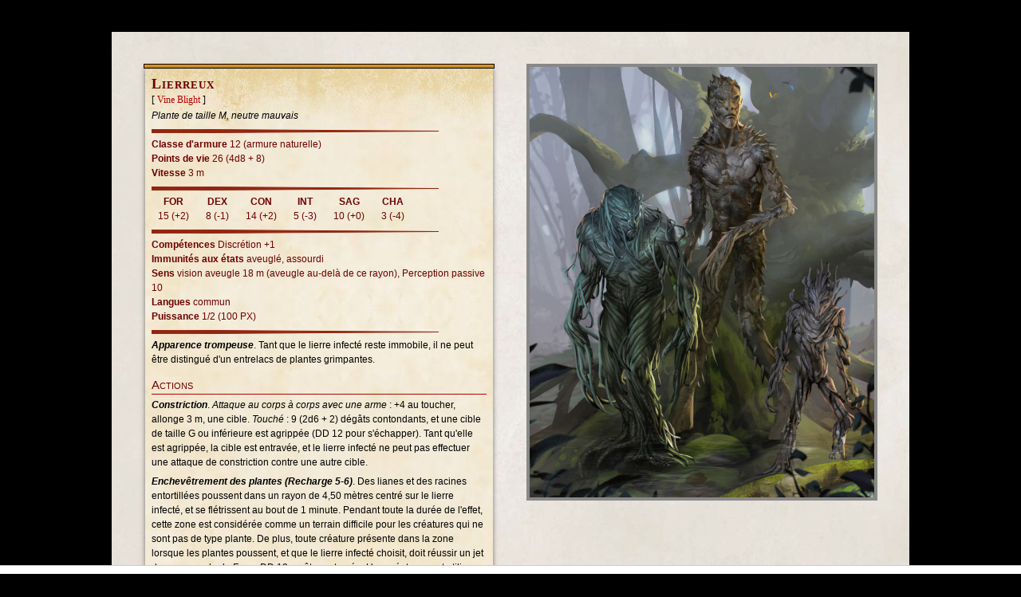

--- FILE ---
content_type: text/html; charset=UTF-8
request_url: https://www.aidedd.org/dnd/monstres.php?vf=lierreux
body_size: 2963
content:
<!doctype html>
<html lang="fr">
<head>
	<meta charset="utf-8">
	<meta name="viewport" content="initial-scale=1">
	<style>
		*		{margin:0; padding:0; box-sizing:border-box; -moz-box-sizing: border-box}
		html	{font-size:62.5%}
		body	{background-color:black; font-family:Georgia, "Times New Roman", serif; font-size:1.2rem; line-height:1.5; overflow-y:scroll}
		.col	{background:white url("../images/fond-dmg.jpg") repeat; margin-left:auto; margin-right:auto; margin-top:40px; margin-bottom:40px; padding-bottom:30px; width:1000px}
		.col1	{display:inline-block; width:500px; padding:40px 20px 40px 40px; vertical-align:top}
		.col2	{display:inline-block; width:500px; padding:40px 40px 40px 20px; vertical-align:top}

		a 			{color: #B80000; text-decoration: none}
		a:hover		{color: #D80000; border-bottom-style: dashed; border-bottom-width:1px}

		h1	{font-variant:small-caps; letter-spacing:1px; color:#6D0000; font-size:1.8rem; line-height:1; break-after:avoid}
		.trad			{padding:2px 0 0px 0; font-size:1.2rem}
		.type			{padding:2px 0 0px 0; text-align:left; font-style:italic}
		.description	{padding:6px 0 6px 0; text-align:justify}

		p	{font-size:1.2rem; line-height:1.5; padding-bottom:6px}
		ul	{list-style:square outside; margin-left:17px}
		li	{margin-top:3px}
		.orange			{border:1px black solid; background-color:#e69a28; width:100%; height:6px}
		.jaune			{background-color: #fdf1dc; padding:10px 8px 5px 8px; margin:0 2px 0 2px; box-shadow: 0px 0px 6px 0px rgba(0,0,0,0.5);
						 background-image: url("../images/fond-mm-effet.png"), url("../images/fond-ph.jpg");
						 background-repeat: no-repeat, repeat}
		div.sansSerif svg {width:100%; height:5px}
		.sansSerif		{font-family:arial, sans-serif}
		.red			{color:#6D0000}
		.carac			{display:inline-block; width:16.6%; max-width:55px; text-align:center; vertical-align:top}
		.rub			{color:#6D0000; margin:6px 0 4px 0; border-bottom:1px solid #B30303; font-size:1.5rem; font-variant:small-caps}

		div .variant	{background-color:#DBE2C2; font-family:arial, sans-serif;
						 border-top:4px solid #404040; border-bottom:4px solid #404040;
						 padding:5px 10px 0px 10px; margin:10px 0 0 0}
		div .variant::first-letter {font-size:15px}

		.picture		{text-align:center; font-family:arial, sans-serif; font-size:1rem; font-style:italic}
		.picture img	{border:4px solid #888; max-width:100%; max-height:600px; height:auto; width:auto}

		.source		{display:inline-block; margin:20px 4px 8px 0; padding:0 4px; background-color:white;   font-family:arial, sans-serif; font-size:1.1rem}
		ol	  		{padding:20px 0 0 0; font-family:arial, sans-serif; font-size:1.1rem; list-style:none}
		span[itemprop="name"]	{font-weight:bold}
		.warning	{font-size:1.2rem; text-align:center; padding: 5px 0 0 0; font-style:italic}

		@media only screen and (max-width:900px) {
			html 	{font-size:75%}
			.col	{width:100%; margin:0; padding-bottom:30px}
			.col1, .col2	{width:100%; padding:9px}
			.nocel	{display:none}
		}

		@media print {
			html 	{font-size:50%}
			body	{background-color:white; line-height:1.3}
			.col	{width:100%; margin:0}
			.col1, .col2	{width:50%; padding:10px}
			a:link, a:visited, a:hover {color:#000; text-decoration:none}
			p		{line-height:1.2}
			.source	{border:1px solid grey}
			ol		{display:none}
			div#r89-desktop-billboard-low-0-wrapper, iframe {display:none}
		}
	</style>
	<!-- Refinery89 -->
	<script async src="https://tags.refinery89.com/aideddorg.js"></script>
	<title>Lierreux &raquo; Monstre Stat Block - D&amp;D 5e</title>
	<!-- Google Analytics -->
	<script async src="https://www.googletagmanager.com/gtag/js?id=G-3N5TZKQ532"></script>
	<script>
	  window.dataLayer = window.dataLayer || [];
	  function gtag(){dataLayer.push(arguments);}
	  gtag('js', new Date());
	  gtag('config', 'G-3N5TZKQ532', {'content_group':'Fiche'});
	</script>
	<link rel='alternate' href='https://www.aidedd.org/dnd/monstres.php?vf=lierreux' hreflang='fr'>
	<link rel='alternate' href='https://www.aidedd.org/dnd/monstres.php?vo=vine-blight' hreflang='en'>
	<link rel='alternate' href='https://www.aidedd.org/dnd/monstres.php?vo=vine-blight' hreflang='x-default'>
	<link rel='canonical' href='https://www.aidedd.org/dnd/monstres.php?vf=lierreux'>
	<link rel='icon' href='../images/favicon-32.png' sizes='32x32'>
	<link rel='icon' href='../images/favicon-48.png' sizes='48x48'>
	<link rel='icon' href='../images/favicon-96.png' sizes='96x96'>
	<link rel='apple-touch-icon' href='../images/favicon-180.png' sizes='180x180'>
</head>
<body>
	<div class='col'>
		<div class='col1'>
			<div class='orange'></div><div class='jaune'><h1>Lierreux</h1><div class='trad'>[ <a href='monstres.php?vo=vine-blight'>Vine Blight</a> ]</div><div class='sansSerif'><div class='type'>Plante de taille M, neutre mauvais</div><div><svg><polyline points='0,0 360,2.5 0,5' style="fill:#922610;stroke:#922610;"></polyline></svg></div><div class='red'><strong>Classe d'armure</strong> 12 (armure naturelle)<br><strong>Points de vie</strong> 26 (4d8 + 8)<br><strong>Vitesse</strong> 3 m<div><svg><polyline points='0,0 360,2.5 0,5' style="fill:#922610;stroke:#922610;"></polyline></svg></div><div class='carac'><strong>FOR</strong><br>15 (+2)</div><div class='carac'><strong>DEX</strong><br>8 (-1)</div><div class='carac'><strong>CON</strong><br>14 (+2)</div><div class='carac'><strong>INT</strong><br>5 (-3)</div><div class='carac'><strong>SAG</strong><br>10 (+0)</div><div class='carac'><strong>CHA</strong><br>3 (-4)</div><div><svg><polyline points='0,0 360,2.5 0,5' style="fill:#922610;stroke:#922610;"></polyline></svg></div><strong>Compétences</strong> Discrétion +1<br><strong>Immunités aux états</strong> aveuglé, assourdi<br><strong>Sens</strong> vision aveugle 18 m (aveugle au-delà de ce rayon), Perception passive 10<br><strong>Langues</strong> commun<br><strong>Puissance</strong> 1/2 (100 PX)</div><div><svg><polyline points='0,0 360,2.5 0,5' style="fill:#922610;stroke:#922610;"></polyline></svg></div><p><strong><em>Apparence trompeuse</em></strong>. Tant que le lierre infecté reste immobile, il ne peut être distingué d'un entrelacs de plantes grimpantes.</p><div class='rub'>Actions</div><p><strong><em>Constriction</em></strong>. <em>Attaque au corps à corps avec une arme</em> : +4 au toucher, allonge 3 m, une cible. <em>Touché</em>&nbsp;: 9 (2d6 + 2) dégâts contondants, et une cible de taille G ou inférieure est agrippée (DD 12 pour s'échapper). Tant qu'elle est agrippée, la cible est entravée, et le lierre infecté ne peut pas effectuer une attaque de constriction contre une autre cible.</p><p><strong><em>Enchevêtrement des plantes (Recharge 5-6)</em></strong>. Des lianes et des racines entortillées poussent dans un rayon de 4,50 mètres centré sur le lierre infecté, et se flétrissent au bout de 1 minute. Pendant toute la durée de l'effet, cette zone est considérée comme un terrain difficile pour les créatures qui ne sont pas de type plante. De plus, toute créature présente dans la zone lorsque les plantes poussent, et que le lierre infecté choisit, doit réussir un jet de sauvegarde de Force DD 12 ou être entravée. Une créature peut utiliser son action pour effectuer un jet de Force DD 12, se libérant elle, ou libérant une autre créature entravée à portée, en cas de réussite.</p></div></div><div class='orange'></div><div class='description'></div><div class='source'>Monster Manual</div>
			<ol itemscope itemtype="http://schema.org/BreadcrumbList">
				<li itemprop="itemListElement" itemscope itemtype="http://schema.org/ListItem">
			    	<a itemprop="item" href="https://www.aidedd.org/dnd-filters/monstres.php"><span itemprop="name">Monstres D&D 5e</span></a> › Lierreux				    <meta itemprop="position" content="1">
				</li>
			</ol>
		</div><div class='col2'>
			<div class='picture'><img src='https://www.aidedd.org/dnd/images/blight.jpg' loading='lazy' alt="Lierreux" title="Lierreux" width='360' height='450'></div>		</div>
	</div>
</body>
</html>